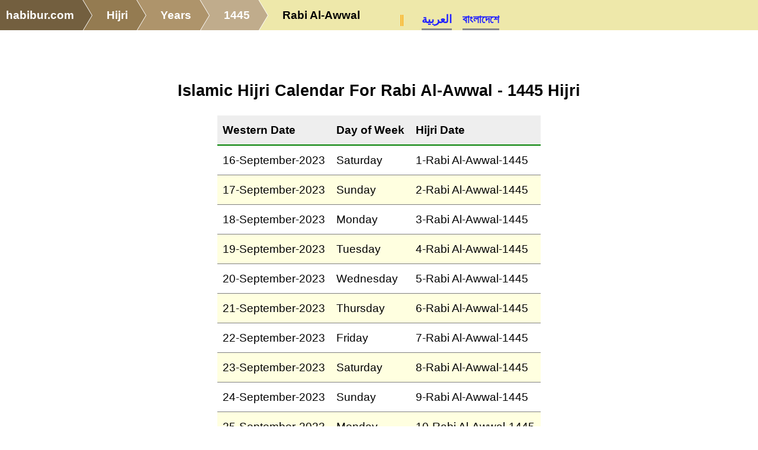

--- FILE ---
content_type: text/html; charset=UTF-8
request_url: http://hijri.habibur.com/1445/3/
body_size: 5530
content:
<!DOCTYPE html>
<title>Islamic Hijri Calendar For Rabi Al-Awwal - 1445 Hijri - Hijri Calendar</title>
<meta name="viewport" content="width=device-width, initial-scale=1.0">
<style>
* {font-size: 14pt; font-family: Verdana, Arial, Helvetica, sans-serif;
	background:  transparent; color: black; line-height: 1.7em;
}
h1 {font-size: 20pt; text-align: center; padding:0; margin:0; margin-top: 3em; }
h2 {font-size: 18pt; text-align: center; }
h3 {font-size: 18pt; text-align: left; padding:0; margin:0; }
h3 a {font-size: 18pt; }
h4 {font-size: 16pt; padding: 0; margin: 0; margin-top: 1.5em; }
h5 {text-align: center; margin-bottom: 1em; border-bottom: 1px solid green;}

div.left {padding-right: 2em; }
div.left h3 {font-size: 12pt; color: gray; text-align: center; border-bottom: 1px solid gray; }
div.left h3 a {font-size: 12pt; }
div.left ul { list-style-type: none; }

dl {
  margin: 0;
  padding: 0;
}

.pair {
  display: grid;
  grid-template-columns: max-content 1fr;
  align-items: baseline;
  column-gap: 0.5em;
  margin-bottom: 4px;
}

dt {
  text-align: right;
  min-width: 100px; /* Ensures all dt are aligned */
}

dt::after {
  content: ":";
  margin-left: 0.25em; /* Add spacing between label and colon */
}

dd {
  margin: 0;
}

h3.h3-hidden {display: inline; }
div.body-hidden {display: inline; }

div.flex {display: flex; flex-flow: row wrap; align-items: flex-end; }
div.field {margin-right: 0.5em; }

img {width:100%; height: auto; }
p {margin-bottom: 1em; }
a {color: #22f; text-decoration : none; font-weight: bold; overflow-wrap: break-word;}
.center {margin: auto; text-align: center;}
.right {text-align: right;}

ul.cols4 { column-count: 4; column-gap: 2em; list-style-type: none; column-width: 10em; }

div.note {border-radius: 2em; background: PapayaWhip; padding: 1em; margin: 1em; }
div.notectrl {float:right; }
div.notfound {text-align: center; margin-top: 3em; }

.nomobile {display: none; }
table {margin-bottom: 1em; border-collapse: collapse; margin-left: auto; margin-right: auto;}
th { padding: .5em;}
td {word-break : break-word; text-align:center; padding: 0.2em; border-bottom:1px solid gray; padding-left:.5em; padding-right:.5em; }
tr.total {background: LightYellow; }

table.data {width: auto; }
table.data th { padding: .5em;  border-bottom: 2px solid green; background: #eee; }
table.data tr:nth-child(odd) {background: lightyellow; }
table.data tr.total {background: white; font-weight: bold;border-top:3px solid green; border-bottom:3px solid green;}
table.data td {text-align: left; padding: .5em; text-overflow: ellipsis; background: transparent; }
table.data td.total, table.data th.total, table.data td.currency, table.data th.currency, table.data td.balance, table.data th.balance, table.data td.number, table.data th.number, table.data td.int, table.data th.int {text-align: right; }
table.data td.gb, table.data th.gb {text-align: right; }
table.data td.arabic, table.data th.arabic, div.arabic {direction: rtl; text-align:right; }
table.data td.source { font-family: monospace; }
table.data td.center, table.data th.center {text-align: center; }
table.data td.right, table.data th.right {text-align: right; }
table.data td.left, table.data th.left {text-align: left; }
table.data td.flat, table.data th.flat,
table.data td.code, table.data th.code {text-align: left; }
table.data td.arabic, table.data th.arabic {direction: rtl; }
table.data td.addnew {text-align: center; background: #080808; border: none; border-top: 2px solid black; }

table.view {width: 100%; }
table.view th {background: lightyellow; color: black; text-align: right; width: 20%; border: 1px solid gray; }
table.view td {border-bottom:1px solid gray; text-align: left; }
div.confirm {width: 20em; margin: auto; margin-top: 20vh; border: 1px solid red; text-align: center; padding: 1em; }
div.confirm div.msg {margin-bottom: 2em; }




fieldset {margin: auto; background: lightyellow; margin-top: 2em; }
legend {background: Moccasin; border: 1px solid gray; padding-left:1em; padding-right:1em; }
label {color: gray; }
div.ctrl {margin-bottom: .5em;}
select {max-width: 12.6em; min-width:4em; }
span.addon {
	border: 1px solid gray;
	display: block;
	padding-left: .5em;
	padding-right: .5em;
	background: #444;
	border-radius: 0 .5em .5em 0;
}
select, select option, input, textarea { background: #dde; border: 1px solid black; font-size: 14pt; }
select, select option, input { height: 2em; }
input[type=checkbox] {vertical-align: top; }
input[type=submit] {background: Orange; }
textarea.para {width: 100%; height: 12em; }
textarea.page {width: 100%; height: 80vh; }
small {font-size: 70%; }

ul.sections {list-style-type: none; }
ul.sections a {display : block; }
ul.sections li { margin-bottom: 3em;  }


.print {display: none; }
div.notfound {text-align: center; margin-top: 3em; }
html, body {margin: 0; padding: 0; background: white; }
address { font-size: 12pt; direction: ltr; text-align:center; color: black; background: transparent; margin-top:3em; border-top: 1px dotted green; }
address a { font-size: 12pt; }
address {font-style: normal; }
code, pre {
	white-space: pre;
	background: #eee;
	max-width: 80em;
	border: 1px solid #999;
	font-family: Monaco, Menlo, Consolas, "Courier New", monospace;
	font-size: 14px;
	padding: 1em;
	line-height: 20px;
	overflow-x:auto;
}
code {padding : 0.2em; }
html, body { width: 100%; height: 100%; }






/*mobile*/
@media only screen and (max-width: 860px) {
}
/*computer*/
@media only screen and (min-width: 861px) {
}
@media print {
	* { color: black; background: transparent; font-size:12pt; }
	aside, nav, footer { display: none; }
	div.page { margin-left: 3em; }
	.noprint {display: none; }
	.print {display: block; }

	table.data th {background: #eee; color: black; padding: .2em; border: 1px solid black;padding-left:1em; padding-right:1em; }
	table.data tr:nth-child(odd) {background: LightYellow; }
	table.data tr.total {background: Moccasin; font-weight: bold;border-top:3px solid brown; border-bottom:3px solid brown;}
	table.data td {text-align: left; padding: .2em .5em .2em .5em; }

	table.data td.action, table.data th.action {display: none; }
}
.grow-wrap, grow-wrap > textarea { font-family: Monospace;  }
.grow-wrap { display: grid; }
.grow-wrap::after { content: attr(data-replicated-value) " "; white-space: pre-wrap; visibility: hidden; }
.grow-wrap > textarea { resize: none; overflow: hidden; background: #ffb; }
.grow-wrap > textarea, .grow-wrap::after { border: 1px solid black; padding: 0.5rem; font: inherit; grid-area: 1 / 1 / 2 / 2; }
table.data th {text-align:left; }
div.years {line-height: 2.4em; margin-bottom: 4em; }
div.century {font-weight: bold; margin-bottom:1em; padding: .5em; border-top: 2px solid green; border-bottom: 2px solid green; }
span.date {margin-right: 1em; margin-left; 1em; white-space: pre; }
span.today { border-bottom: 4px solid red; padding-bottom: .5em; }

table.mbox { width: 100%; }
table.mbox th { border-bottom: 1px solid gray; }
table.mbox td { padding: 0; margin: 0; }
table.mbox td div.startof { text-align: center; font-size: 12pt; font-weight: bold; display: block; width: 100%; height: 20%;}
table.mbox td div.endate { text-align: center; font-size: 20pt; display: block; width: 100%; height: 60%;}
table.mbox td div.ardate { background: #ddd; border-right: 4px groove; border-left: 4px groove; color: black; font-size: 10pt; display: block;  width: 100%; height: 20%; }
table.mbox td.offmonth { background: #f0f0f0; }
table.mbox td.offmonth div.endate { background: #f0f0f0; color: gray; }
table.mbox td.friday { background: #fdd; }
table.mbox td.today { background: #f99; }


.menuicon {display: none; }
ul.submenu li:before { content: none; }
ul.submenu {
	vertical-align: bottom;
	list-style-type: none;
	display: inline-block;
	margin: 0;
}
ul.submenu li {
	display: inline-block; margin-left: 1em;
	list-style-type: none;
}
ul.submenu li:first-child::before {
	content: "‖";
	position: absolute;
	color: orange;
	margin-left: -2em;
}
ul.submenu li a {
	display: block;
	border-bottom: 3px solid #888;
}
@media only screen and (min-width: 861px){
	.menu {
		vertical-align: bottom;
		display: inline-block;
		list-style: none;
		overflow: hidden;
		font: 18px Helvetica, Arial, Sans-Serif;
		margin: 0;
		padding: 0;
	}
	.menu li {
	  float: left;
	}
	.menu li a {
	  color: white;
	  text-decoration: none;
	  padding: 10px 0 10px 55px;
	  background: khaki;
	  background: hsla(37,29.4%,35%,1);
	  position: relative;
	  display: block;
	  float: left;
	}
	.menu li a:after {
	  content: " ";
	  display: block;
	  width: 0;
	  height: 0;
	  border-top: 50px solid transparent;
	  border-bottom: 50px solid transparent;
	  border-left: 30px solid hsla(37,29.4%,35%,1);
	  position: absolute;
	  top: 50%;
	  margin-top: -50px;
	  left: 100%;
	  z-index: 2;
	}
	.menu li a:before {
	  content: " ";
	  display: block;
	  width: 0;
	  height: 0;
	  border-top: 50px solid transparent;
	  border-bottom: 50px solid transparent;
	  border-left: 30px solid white;
	  position: absolute;
	  top: 50%;
	  margin-top: -50px;
	  margin-left: 1px;
	  left: 100%;
	  z-index: 1;
	}
	.menu li:first-child a {
	  padding-left: 10px;
	}
	.menu li:nth-child(2) a       { background:        hsla(37,29.4%,45%,1); }
	.menu li:nth-child(2) a:after { border-left-color: hsla(37,29.4%,45%,1); }
	.menu li:nth-child(3) a       { background:        hsla(37,29.4%,55%,1); }
	.menu li:nth-child(3) a:after { border-left-color: hsla(37,29.4%,55%,1); }
	.menu li:nth-child(4) a       { background:        hsla(37,29.4%,65%,1); }
	.menu li:nth-child(4) a:after { border-left-color: hsla(37,29.4%,65%,1); }
	.menu li:nth-child(5) a       { background:        hsla(37,29.4%,75%,1); }
	.menu li:nth-child(5) a:after { border-left-color: hsla(37,29.4%,75%,1); }
	.menu li:last-child a {
	  background: transparent !important;
	  color: black;
	  pointer-events: none;
	  cursor: default;
	}
	.menu li:last-child a:after { border: 0; }
	.menu li a:hover { background: hsla(37,29.4%,25%,1); }
	.menu li a:hover:after { border-left-color: hsla(37,29.4%,25%,1) !important; }
	header { background: palegoldenrod; }

}
@media only screen and (max-width: 860px) {
	h1 {margin-top: 0; }
	.menuicon {
		font-size: 20pt;
		color: black;
		background: transparent;
		margin-right: .5em;
		float: right;
		display: block;
		z-index: 1;
	}
	ul.submenu {
		display: none;
		position: absolute;
		top: 50px;
		right: 0px;
		z-index: 1;
		background: beige;
	}
	ul.submenu li {
		display: block;
		margin-bottom: 1em;
	}
	ul.submenu li a {
		margin: 0;
		padding: 0;
	}
	ul.submenu li:first-child::before { content: none; }
	header { background: palegoldenrod; }
	ul.menu,ul.menu li { margin:0; padding: 0; }

	.menu li:not(:nth-last-child(1)):not(:nth-last-child(2)) { display: none; }
	.menu {
		list-style: none;
		overflow: hidden;
		font: 18px Helvetica, Arial, Sans-Serif;
		margin: 40px;
		padding: 0;
	}
	.menu li {
		display: inline-block;
	}
	.menu li a {
		color: white;
		text-decoration: none;
		padding: 10px 10px 10px 30px;
		background: khaki; /* fallback color */
		background: hsla(37,29.4%,35%,1);
		position: relative;
		display: inline-block;
		white-space: nowrap;
	}
	.menu li a:before {
		content: " ";
		display: block;
		width: 0;
		height: 0;
		border-top: 50px solid palegoldenrod;           /* Go big on the size, and let overflow hide */
		border-bottom: 50px solid palegoldenrod;
		border-right: 30px solid hsla(37,29.4%,35%,1);
		position: absolute;
		top: 50%;
		margin-top: -50px;
		left: 0;
		z-index: 2;
	}
	.menu li:last-child a {
		background: transparent !important;
		color: black;
		pointer-events: none;
		cursor: default;
	}
	.menu li:last-child a:before {
		border-right-color: palegoldenrod;
	}


}
@media print {
	div.page {
		grid-template-columns : 1fr;
		grid-template-areas :
			"title"
			"body"
			"left";
			"right";
	}
	left {display: none; }
	right {display: none; }
	header {display: none; }
	.search {display: none; }
}
div.page {
	display: grid;
	grid-template-columns : 1fr 3fr 1fr;
	grid-template-areas :
		"logo title blank"
		"left body right"
		"widebody widebody widebody";
}
div.widebody {grid-area: widebody; margin-left: 1em; margin-right: 1em; }
h1 { grid-area: title; }
div.left { grid-area: left; margin-left: 1em; margin-right: 1em; }
div.body, div.body * { word-break : break-word; }
div.body { grid-area: body; background: white; }
div.right { grid-area: right;}
div.page {background: white ; }
div.logo { grid-area: logo;}
div.flash-error {grid-area: title; font-size: 120%; text-align: center; background: red; color: white; font-weight: bold; }
div.flash-warning {grid-area: title; font-size: 100%; text-align: center; background: orange; color: white; }
div.flash-ok {grid-area: title; font-size: 100%; text-align: center; background: green; color: white; }
@media only screen and (max-width: 860px) {
	div.page {
		grid-template-columns : 1fr;
		grid-template-areas :
			"title"
			"body"
			"left";
			"right";
	}
}
</style>
<script>
function eid(name){ return document.getElementById(name); }
function ajax_get(url,callback){
	var xmlhttp = new XMLHttpRequest()
	xmlhttp.overrideMimeType("text/plain;charset=UTF-8");
	xmlhttp.onreadystatechange = function() {
		if (xmlhttp.readyState == XMLHttpRequest.DONE) return callback(xmlhttp.status == 200 ? 'ok' : 'error' ,xmlhttp.responseText);
	}
	xmlhttp.open("GET", url, true)
	xmlhttp.send()
}
function ctrl_changed(ctrl){
	ajax_get('?__ajax_changed='+ctrl.name+'&__ajax_'+ctrl.name+'='+ctrl.value, function(res,data){
		if(res=='ok' && data.length && data.charAt(0)!='<'){
			try{
				eval(data);
			}
			catch(e){
				alert(data);
			}
		}
		else{
			alert(data);
		}
	});
}
function togglemenu(){
	var els=document.getElementsByClassName('submenu');
	for(var i in els){
		if(!els[i].style) continue;
		var curr=els[i].style.display;
		els[i].style.display=curr=='block' ? 'none' : 'block';
	}
}
</script>
<script type="application/ld+json">
{
	"@context": "http://schema.org",
	"@type": "WebSite",
	"name": "Hijri Calendar",
	"alternateName": "Sanjir Habib",
	"url": "https://hijri.habibur.com/"
}
</script>
<script type='application/ld+json'>
{"@context":"http:\/\/schema.org","@type":"BreadcrumbList","itemListElement":[{"@type":"ListItem","position":1,"item":{"@id":"https:\/\/www.habibur.com\/","name":"habibur.com"}},{"@type":"ListItem","position":2,"item":{"@id":"https:\/\/hijri.habibur.com\/","name":"Hijri"}},{"@type":"ListItem","position":3,"item":{"@id":"https:\/\/hijri.habibur.com\/year\/","name":"Years"}},{"@type":"ListItem","position":4,"item":{"@id":"https:\/\/hijri.habibur.com\/1445\/","name":"1445"}},{"@type":"ListItem","position":5,"item":{"@id":"https:\/\/hijri.habibur.com\/1445\/3\/","name":"Rabi Al-Awwal"}}]}
</script>
<meta name="application-name" content="Hijri Calendar"/>
<meta name="description" content="Islami Hijri Calendar Since Year 1 to 1400"/>
<meta name="keywords" content="hijri calendar islamic date converter rabiul awwal rajab ramadan eid hajj muaharram\',"/>
<meta name="viewport" content="width=device-width, initial-scale=1.0">
<meta name="og:image" content="https://hijri.habibur.com/imgs/hijri-large.jpeg">
<meta name="og:description" content="Islami Hijri Calendar Since Year 1 to 1400">
<meta name="og:title" content="Islamic Hijri Calendar For Rabi Al-Awwal - 1445 Hijri">
<meta name="twitter:card" content="summary_large_image" />
<meta name="twitter:image:src" content="https://hijri.habibur.com/imgs/hijri-large.jpeg">
<meta name="twitter:site" content="@habibur" />
<meta name="twitter:creator" content="@habibur" />
<meta property="og:url" content="https://hijri.habibur.com/1445/3/"/>
<link rel='icon' href='https://hijri.habibur.com/imgs/hijri.png'>

</head>
<body>
<span onClick='togglemenu();' class=menuicon>&#9776;</span>
<header>
<ul class=menu><li><a href='https://www.habibur.com/'>habibur.com</a>
<li><a href='/'>Hijri</a>
<li><a href='/year/'>Years</a>
<li><a href='/1445/'>1445</a>
<li><a class='selected' href='#'>Rabi Al-Awwal</a>
</ul>
<ul class=submenu><ul class=submenu>
<li><a href='/ar/1445/3/'>العربية</a>
<li><a href='/bd/1445/3/'>বাংলাদেশে</a>
</ul></ul>
</header>
<div class=page>
	<h1>Islamic Hijri Calendar For Rabi Al-Awwal - 1445 Hijri</h1>

	
<div class=body>
<div id=body0>

<table class='data'>
<tr><th class='code'>Western Date</th><th class='code'>Day of Week</th><th class='code'>Hijri Date</th></tr>
<tr><td class='code'>16-September-2023</td><td class='code'>Saturday</td><td class='code'>1-Rabi Al-Awwal-1445</td></tr><tr><td class='code'>17-September-2023</td><td class='code'>Sunday</td><td class='code'>2-Rabi Al-Awwal-1445</td></tr><tr><td class='code'>18-September-2023</td><td class='code'>Monday</td><td class='code'>3-Rabi Al-Awwal-1445</td></tr><tr><td class='code'>19-September-2023</td><td class='code'>Tuesday</td><td class='code'>4-Rabi Al-Awwal-1445</td></tr><tr><td class='code'>20-September-2023</td><td class='code'>Wednesday</td><td class='code'>5-Rabi Al-Awwal-1445</td></tr><tr><td class='code'>21-September-2023</td><td class='code'>Thursday</td><td class='code'>6-Rabi Al-Awwal-1445</td></tr><tr><td class='code'>22-September-2023</td><td class='code'>Friday</td><td class='code'>7-Rabi Al-Awwal-1445</td></tr><tr><td class='code'>23-September-2023</td><td class='code'>Saturday</td><td class='code'>8-Rabi Al-Awwal-1445</td></tr><tr><td class='code'>24-September-2023</td><td class='code'>Sunday</td><td class='code'>9-Rabi Al-Awwal-1445</td></tr><tr><td class='code'>25-September-2023</td><td class='code'>Monday</td><td class='code'>10-Rabi Al-Awwal-1445</td></tr><tr><td class='code'>26-September-2023</td><td class='code'>Tuesday</td><td class='code'>11-Rabi Al-Awwal-1445</td></tr><tr><td class='code'>27-September-2023</td><td class='code'>Wednesday</td><td class='code'>12-Rabi Al-Awwal-1445</td></tr><tr><td class='code'>28-September-2023</td><td class='code'>Thursday</td><td class='code'>13-Rabi Al-Awwal-1445</td></tr><tr><td class='code'>29-September-2023</td><td class='code'>Friday</td><td class='code'>14-Rabi Al-Awwal-1445</td></tr><tr><td class='code'>30-September-2023</td><td class='code'>Saturday</td><td class='code'>15-Rabi Al-Awwal-1445</td></tr><tr><td class='code'>1-October-2023</td><td class='code'>Sunday</td><td class='code'>16-Rabi Al-Awwal-1445</td></tr><tr><td class='code'>2-October-2023</td><td class='code'>Monday</td><td class='code'>17-Rabi Al-Awwal-1445</td></tr><tr><td class='code'>3-October-2023</td><td class='code'>Tuesday</td><td class='code'>18-Rabi Al-Awwal-1445</td></tr><tr><td class='code'>4-October-2023</td><td class='code'>Wednesday</td><td class='code'>19-Rabi Al-Awwal-1445</td></tr><tr><td class='code'>5-October-2023</td><td class='code'>Thursday</td><td class='code'>20-Rabi Al-Awwal-1445</td></tr><tr><td class='code'>6-October-2023</td><td class='code'>Friday</td><td class='code'>21-Rabi Al-Awwal-1445</td></tr><tr><td class='code'>7-October-2023</td><td class='code'>Saturday</td><td class='code'>22-Rabi Al-Awwal-1445</td></tr><tr><td class='code'>8-October-2023</td><td class='code'>Sunday</td><td class='code'>23-Rabi Al-Awwal-1445</td></tr><tr><td class='code'>9-October-2023</td><td class='code'>Monday</td><td class='code'>24-Rabi Al-Awwal-1445</td></tr><tr><td class='code'>10-October-2023</td><td class='code'>Tuesday</td><td class='code'>25-Rabi Al-Awwal-1445</td></tr><tr><td class='code'>11-October-2023</td><td class='code'>Wednesday</td><td class='code'>26-Rabi Al-Awwal-1445</td></tr><tr><td class='code'>12-October-2023</td><td class='code'>Thursday</td><td class='code'>27-Rabi Al-Awwal-1445</td></tr><tr><td class='code'>13-October-2023</td><td class='code'>Friday</td><td class='code'>28-Rabi Al-Awwal-1445</td></tr><tr><td class='code'>14-October-2023</td><td class='code'>Saturday</td><td class='code'>29-Rabi Al-Awwal-1445</td></tr><tr><td class='code'>15-October-2023</td><td class='code'>Sunday</td><td class='code'>30-Rabi Al-Awwal-1445</td></tr>
<p>
<p>
</table>
</div>
<h3 id=part1>Crescent Visibility Calculation:</h3>
<div id=body1>
Start of month
<p>
<dl>
<div class=pair><dt>New Moon
<dd>15-September-2023 4:40:59 am UTC+3
</div>
<div class=pair><dt>Sun-set at Mecca
<dd>15-September-2023 6:24:11 pm UTC+3
</div>
<div class=pair><dt>Age at sunset
<dd>13:43
</div>
<div class=pair><dt>Visible if age &gt;= 9 Hrs
<dd>visible
</div>
<div class=pair><dt>First day of month
<dd>16-September-2023
<p>
</div></dl>
<br>End of month
<p>
<dl>
<div class=pair><dt>New Moon
<dd>14-October-2023 8:56:21 pm UTC+3
</div>
<div class=pair><dt>Sun-set at Mecca
<dd>14-October-2023 5:57:23 pm UTC+3
</div>
<div class=pair><dt>Age at sunset
<dd>-2:58 hrs
</div>
<div class=pair><dt>Visible if age &gt;= 9 Hrs
<dd>not visible
</div>
<div class=pair><dt>First day of month
<dd>16-October-2023
<p>
</div></dl>
<p>
</div>
<h3 id=part2 class=h3-hidden>🌴</h3>
<div id=body2 class=body-hidden></div>
</div>
</div>
<footer><address>&copy; 2026, Habib &lt;<a href='mailto:habib@habibur.com'>habib@habibur.com</a>&gt;<?=str_join(' Logged in: ','',user())?></address></footer>
<script>
document.addEventListener('dblclick', function(e) {
    e = e || window.event;
    var target = e.target || e.srcElement
	if(target.tagName=='ADDRESS'){
		window.location='/login/';
	}
}, false);
		</script>
</body></html>

<!--cache:1769879232-->
